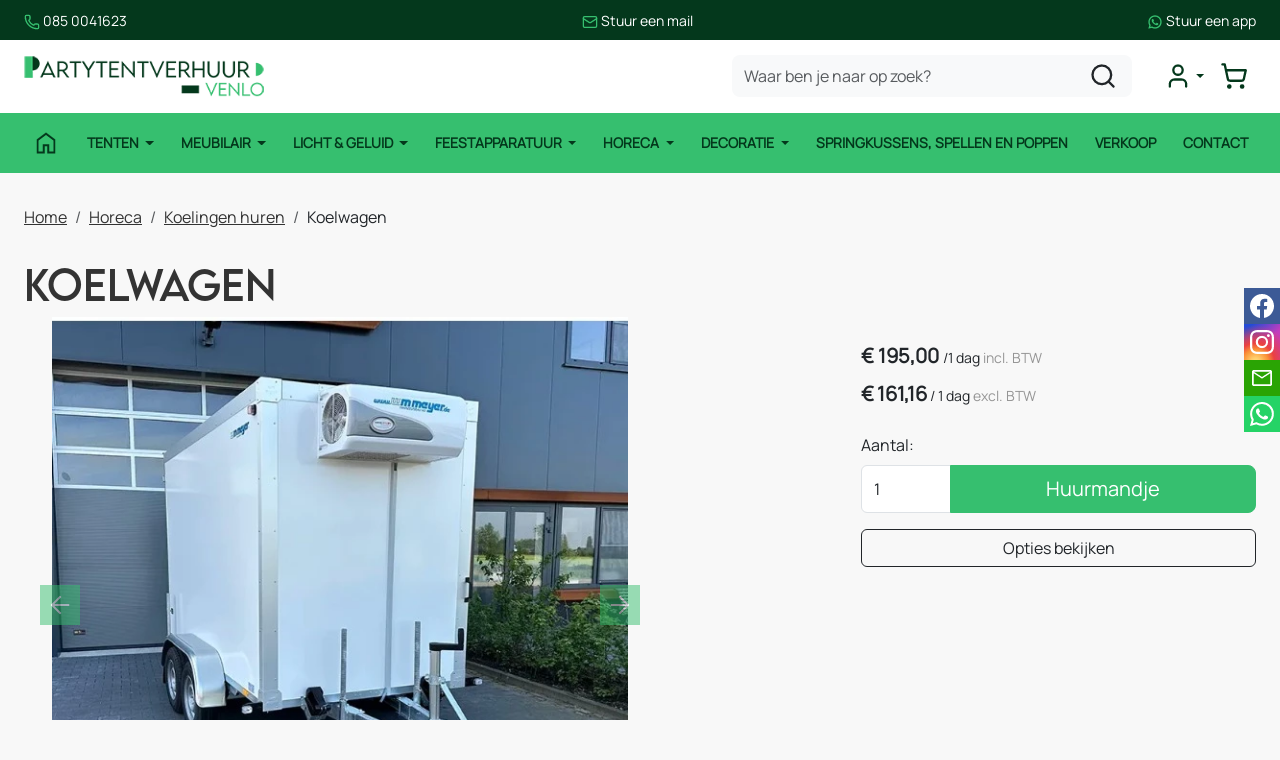

--- FILE ---
content_type: text/html; charset=utf-8
request_url: https://partytentverhuur-venlo.nl/koelwagen
body_size: 20578
content:

<!DOCTYPE html>
<html lang="nl-NL">
<head>
    
                <!-- Google Tag Manager -->
                <script>(function(w,d,s,l,i){w[l]=w[l]||[];w[l].push({'gtm.start':
                new Date().getTime(),eventType:'gtm.js'});var f=d.getElementsByTagName(s)[0],
                j=d.createElement(s),dl=l!='dataLayer'?'&l='+l:'';j.async=true;j.src=
                'https://www.googletagmanager.com/gtm.js?id='+i+dl;f.parentNode.insertBefore(j,f);
                })(window,document,'script','dataLayer','GTM-MN2JRHS');</script>
                <!-- End Google Tag Manager -->
    
                        <!-- Google Global Site Tag (gtag.js) -->
                        <script async src ="https://www.googletagmanager.com/gtag/js?id=G-8203KD0GQ8\" ></script>
                        <script> 
                            window.dataLayer = window.dataLayer || []; 
                            function gtag() { dataLayer.push(arguments); } 
                            gtag('js', new Date()); 
                            gtag('config', 'G-8203KD0GQ8');  
                        </script>
        <!--
        Powered by Rentpro - Rentpro helpt verhuurbedrijven met het opzetten en optimaliseren van succesvolle webwinkels. Het enige webwinkel pakket dat zich 100% richt op verhuurbedrijven.

        Meer weten? https://www.rentpro.nl

        Rentpro BV
        Industrieweg Oost 21
        6662 NE Elst (Gelderland)

        Bel ons:            024-3592594
        Stuur een email:    michael@rentpro.nl
        -->
    <meta charset="utf-8" />
    <meta name="viewport" content="width=device-width, initial-scale=1">

    <meta name="referrer" content="no-referrer-when-downgrade">
            <title>Koelwagen Huren - Koelwagen Verhuur Venlo</title>

    


    <link href="/favicon.ico" rel="shortcut icon" type="image/x-icon" />
            <meta name="description" content="Bent op zoek naar een koelwagen? Koelwagen Verhuur Venlo is uw specialist! ✅ Hoge kwaliteit materiaal ✅ Scherpe prijzen ✅ Ruim aanbod " />

    

    <link href="/bundles/css?v=639046185388689943" rel="stylesheet"/>

    <script src="/bundles/modernizr?v=8R7xM-nhh0JS_2m8JnGPueoRmbg_rhRqXSi5KzS7duM1"></script>


        <script src="https://ajax.googleapis.com/ajax/libs/jquery/1.7.1/jquery.min.js?21"></script>

        <script src="https://ajax.googleapis.com/ajax/libs/jquery/3.2.1/jquery.min.js?21"></script>


        <script src="/Scripts/jquery.validate.min.js?21"></script>
        <script src="/Scripts/jquery.validate.unobtrusive.min.js?21"></script>
        <script src="/Scripts/jquery.unobtrusive-ajax.min.js?21"></script>










    <link rel="canonical" href="https://partytentverhuur-venlo.nl/koelwagen" />
    <meta property="og:url" content="https://partytentverhuur-venlo.nl/product/125/koelwagen">
    <meta property="og:type" content="product" />
    <meta property="og:title" content="Koelwagen Huren - Koelwagen Verhuur Venlo" />
    <meta property="og:description" content="Bent op zoek naar een koelwagen? Koelwagen Verhuur Venlo is uw specialist! ✅ Hoge kwaliteit materiaal ✅ Scherpe prijzen ✅ Ruim aanbod " />
        <meta property="og:image" content="https://partytentverhuur-venlo.nl/Company/_Template/Pictures/Products/600x600/koelwagen-1.jpg" />
    <meta property="og:site_name" content="partytentverhuur-venlo.nl">
    <meta property="article:author" content="Partytentverhuur Venlo">
    <meta property="twitter:card" content="summary_large_image">
    <link rel="stylesheet" href="/Content/lightbox/css/lightbox.min.css" type="text/css" media="screen" />
            <!-- Global site tag (gtag.js) - Google Analytics --><script async src="https://www.googletagmanager.com/gtag/js?id=UA-98336825-5"></script><script>  window.dataLayer = window.dataLayer || [];  function gtag(){dataLayer.push(arguments);}  gtag('js', new Date());  gtag('config', 'UA-98336825-5');</script>
    


    
    
</head>

<body class="nay-home rp__path_product" data-bs-spy="none" data-bs-target="#scrollby-navbar-product">
    <div class="rp__wrap">
        






        
                    <!-- Google Tag Manager (noscript) -->
                    <noscript><iframe src="https://www.googletagmanager.com/ns.html?id=GTM-MN2JRHS"
                    height="0" width="0" style="display:none;visibility:hidden"></iframe></noscript>
                    <!-- End Google Tag Manager (noscript) -->
            
                                        
<header id="page_head" class="rp__header position-sticky alt">
<div class="break-out bg-secondary py-2">
    <div class="container">
        <div class="row g-0">
            <ul class="list-unstyled flex-center-between gap-2 m-0">
                <li>
                    <a href="tel:0850041623" class="text-white text-decoration-none small">
              <svg xmlns="http://www.w3.org/2000/svg" viewBox="0 0 24 24" fill="none" stroke-width="2" stroke-linecap="round" stroke-linejoin="round" class="lucide lucide-phone-icon lucide-phone" width="16" height="16" stroke="rgb(var(--color1))">
                <path d="M13.832 16.568a1 1 0 0 0 1.213-.303l.355-.465A2 2 0 0 1 17 15h3a2 2 0 0 1 2 2v3a2 2 0 0 1-2 2A18 18 0 0 1 2 4a2 2 0 0 1 2-2h3a2 2 0 0 1 2 2v3a2 2 0 0 1-.8 1.6l-.468.351a1 1 0 0 0-.292 1.233 14 14 0 0 0 6.392 6.384">
                </path>
              </svg> 085 0041623
            </a>
                </li>
                <li><a href="mailto:info@partytentverhuur-venlo.nl" class="text-white text-decoration-none small">
              <svg xmlns="http://www.w3.org/2000/svg" viewBox="0 0 24 24" fill="none" stroke-width="2" stroke-linecap="round" stroke-linejoin="round" class="lucide lucide-mail-icon lucide-mail" width="16" height="16" stroke="rgb(var(--color1))">
                <path d="m22 7-8.991 5.727a2 2 0 0 1-2.009 0L2 7"></path>
                <rect x="2" y="4" width="20" height="16" rx="2"></rect>
              </svg> Stuur een mail
            </a></li>
                <li><a href="https://wa.me/31850041623" target="_blank" class="text-white text-decoration-none small">
              <svg xmlns="http://www.w3.org/2000/svg" x="0px" y="0px" viewBox="0 0 24 24" stroke="none" width="16" height="16" fill="rgb(var(--color1))">
                <path d="M 12.011719 2 C 6.5057187 2 2.0234844 6.478375 2.0214844 11.984375 C 2.0204844 13.744375 2.4814687 15.462563 3.3554688 16.976562 L 2 22 L 7.2324219 20.763672 C 8.6914219 21.559672 10.333859 21.977516 12.005859 21.978516 L 12.009766 21.978516 C 17.514766 21.978516 21.995047 17.499141 21.998047 11.994141 C 22.000047 9.3251406 20.962172 6.8157344 19.076172 4.9277344 C 17.190172 3.0407344 14.683719 2.001 12.011719 2 z M 12.009766 4 C 14.145766 4.001 16.153109 4.8337969 17.662109 6.3417969 C 19.171109 7.8517969 20.000047 9.8581875 19.998047 11.992188 C 19.996047 16.396187 16.413812 19.978516 12.007812 19.978516 C 10.674812 19.977516 9.3544062 19.642812 8.1914062 19.007812 L 7.5175781 18.640625 L 6.7734375 18.816406 L 4.8046875 19.28125 L 5.2851562 17.496094 L 5.5019531 16.695312 L 5.0878906 15.976562 C 4.3898906 14.768562 4.0204844 13.387375 4.0214844 11.984375 C 4.0234844 7.582375 7.6067656 4 12.009766 4 z M 8.4765625 7.375 C 8.3095625 7.375 8.0395469 7.4375 7.8105469 7.6875 C 7.5815469 7.9365 6.9355469 8.5395781 6.9355469 9.7675781 C 6.9355469 10.995578 7.8300781 12.182609 7.9550781 12.349609 C 8.0790781 12.515609 9.68175 15.115234 12.21875 16.115234 C 14.32675 16.946234 14.754891 16.782234 15.212891 16.740234 C 15.670891 16.699234 16.690438 16.137687 16.898438 15.554688 C 17.106437 14.971687 17.106922 14.470187 17.044922 14.367188 C 16.982922 14.263188 16.816406 14.201172 16.566406 14.076172 C 16.317406 13.951172 15.090328 13.348625 14.861328 13.265625 C 14.632328 13.182625 14.464828 13.140625 14.298828 13.390625 C 14.132828 13.640625 13.655766 14.201187 13.509766 14.367188 C 13.363766 14.534188 13.21875 14.556641 12.96875 14.431641 C 12.71875 14.305641 11.914938 14.041406 10.960938 13.191406 C 10.218937 12.530406 9.7182656 11.714844 9.5722656 11.464844 C 9.4272656 11.215844 9.5585938 11.079078 9.6835938 10.955078 C 9.7955938 10.843078 9.9316406 10.663578 10.056641 10.517578 C 10.180641 10.371578 10.223641 10.267562 10.306641 10.101562 C 10.389641 9.9355625 10.347156 9.7890625 10.285156 9.6640625 C 10.223156 9.5390625 9.737625 8.3065 9.515625 7.8125 C 9.328625 7.3975 9.131125 7.3878594 8.953125 7.3808594 C 8.808125 7.3748594 8.6425625 7.375 8.4765625 7.375 z">
                </path>
              </svg> Stuur een app
            </a></li>
            </ul>
        </div>
    </div>
</div>    <div class="rp__header__row-main">
        <div class="container">
            <nav class="navbar navbar-main navbar-expand-lg py-0">
                <a class="navbar-brand me-auto py-0" href=/ aria-label="naar homepage">
                    <picture><source srcset="/Company/_Template/imagesWebP/PTV Venlo - Kleur.webp" type="image/webp"
><img src="/Company/_Template/images/PTV Venlo - Kleur.png"
 alt="Partytentverhuur Venlo Logo"></picture>

                </a>
                <form action="/search?SearchOrderBy=Relevance" class="d-none d-lg-flex" method="post">                        <input type="search" name="SearchString" class="form-control bg-light border-0 rounded-3" aria-label="zoekbalk" placeholder="Waar ben je naar op zoek?" onblur="this.placeholder = 'Waar ben je naar op zoek?'" onfocus="this.placeholder = ''" />
                        <button type="submit" class="btn btn-alt" aria-label="zoeken"><i class="fa-solid fa-magnifying-glass bi bi-search ma ma-l_search"></i></button>
</form>
                <ul class="navbar-nav flex-row gap-4 gap-lg-0 ms-4 align-items-center justify-content-end">
                                                <li class="nav-item">
                                <div class="rp__header__account d-none d-lg-block dropdown">
                                    <button class="nav-link dropdown-toggle d-flex flex-center" type="button" id="loginD" data-bs-toggle="dropdown" aria-expanded="false" aria-label="mijn account">
                                        <i class="fa-solid fa-user-circle bi bi-person-circle ma ma-l_user"></i>
                                    </button>
                                    <div class="dropdown-menu dropdown-menu-end" aria-labelledby="loginD">

<form action="/account/login" method="post"><input name="__RequestVerificationToken" type="hidden" value="nEQ_08PynR_EW-CeII2AjO9vkcKcdPS_czoOTJPBP9_sPEcFdc7iPsUs4v-e87SvkDofQJerntogbf5v6D7dLcpHgEdmyUFHiNlMpU1WTKMQsk72mt6QK5FS_bfJoy-jeH3hdDXozdxBnqd4c7xWQQ2" />        <fieldset>
            <div class="card border-0 p-4 py-2">
                <p class="mb-4 fw-bold text-primary text-center">Log in op mijn account</p>
                <form>
                    <div class="mb-3">
                        <label for="UserName">E-mailadres</label>
                        <input class="form-control" data-val="true" data-val-required="Vul aub uw gebruikersnaam in" id="UserName" name="UserName" type="text" value="" />
                        <span class="field-validation-valid" data-valmsg-for="UserName" data-valmsg-replace="true"></span>
                    </div>
                    <div class="mb-3">
                        <label for="Password">Wachtwoord</label>
                        <input class="form-control" data-val="true" data-val-required="Vul aub uw wachtwoord in" id="Password" name="Password" type="password" />
                        <span class="field-validation-valid" data-valmsg-for="Password" data-valmsg-replace="true"></span>
                    </div>
                    <div class="form-check mb-3 ps-0">
                        <input data-val="true" data-val-required="The Houd mij ingelogd field is required." id="RememberMe" name="RememberMe" style="margin:0" type="checkbox" value="true" /><input name="RememberMe" type="hidden" value="false" />
                        <label class="checkbox" for="RememberMe">Houd mij ingelogd</label>
                    </div>
                    <input id="wwwLogin" class="btn btn-primary mb-3" type="submit" value="Inloggen" />
                    <div>
                        Nog geen account? <a class="text-primary text-decoration-underline" href="/account/register">Registreren</a> <br />
                        <a class="text-primary text-decoration-underline" href="/account/resetpassword?Length=7">Ik ben mijn wachtwoord vergeten</a>
                    </div>
                </form>
            </div>
        </fieldset>
</form>
                                    </div>
                                </div>
                            </li>
                                            <li class="nav-item">
                            <a class="rp__header__cart nav-link nav-icon d-flex flex-center d-lg-none position-relative" href="/shoppingcart/shopcart">
                                <i class="fa-solid fa-shopping-cart bi bi-basket3 ma ma-l_shopping_cart"></i>
                                <div class="visually-hidden">winkelwagen</div>
                                <span class="rp__header__cart-total badge text-bg-dark d-none">
                                                                    </span>
                            </a>
                            <div class="rp__header__cart d-none d-lg-block dropdown position-relative">
                                <button type="button" class="nav-link nav-icon d-flex flex-center py-3 py-lg-2 d-flex position-relative p-2" data-bs-toggle="dropdown" aria-expanded="false">
                                    <i class="fa-solid fa-shopping-cart bi bi-basket3 ma ma-l_shopping_cart"></i>
                                    <span class="d-lg-none">Winkelwagen</span>
                                    <span class="rp__header__cart-total badge text-bg-dark d-none">
                                                                            </span>
                                </button>
                                <div id="shopcartsummary" class="dropdown-menu dropdown-menu-end">
                                    

            <ul class="list-unstyled mb-0">
                <li class="dropdown-item">Je huurmandje is nog leeg.</li>
            </ul>

                                </div>
                            </div>
                        </li>
                                        <li class="nav-item d-lg-none">
                        <button type="button" class="rp__offcanvas-toggler nav-link d-flex" data-bs-toggle="offcanvas" data-bs-target="#rp__nav-dropdown" aria-label="toggle mobiele menu">
                            <span class="sr-only visually-hidden">toggle menu</span>
                            <i class="fa-solid fa-bars bi bi-list ma ma-l_menu"></i>
                        </button>
                    </li>
                </ul>
            </nav>
        </div>
    </div>
    <div class="rp__header__row-sub">
        <div class="container">
            <nav class="navbar navbar-sub navbar-expand-lg">
                <div id="rp__nav-dropdown" class="col-12 col-lg-8 offcanvas offcanvas-start">
                    <div class="offcanvas-header">
<form action="/search?SearchOrderBy=Relevance" class="input-group" method="post">                            <input type="search" name="SearchString" class="form-control  border-0 rounded-0" aria-label="zoekbalk" placeholder="Zoeken naar..." onblur="this.placeholder = 'Zoeken naar...'" onfocus="this.placeholder = ''" />
                            <button type="submit" class="btn border-0 rounded-0" aria-label="zoeken"><i class="fa-solid fa-magnifying-glass bi bi-search ma ma-l_search"></i></button>
</form>                                                <button type="button" class="btn text-reset" data-bs-dismiss="offcanvas" aria-label="Close">
                            <i class="fa-solid fa-xmark bi bi-x-lg ma ma-close"></i>
                        </button>
                    </div>
                    <div class="offcanvas-body">
                        <ul class="navbar-nav align-items-center">
                                <li class="nav-item">
                                    <a class="nav-link d-flex" href="/?Comparer=System.Collections.Generic.GenericEqualityComparer%601%5BSystem.String%5D&amp;Count=2&amp;Keys=System.Collections.Generic.Dictionary%602%2BKeyCollection%5BSystem.String%2CSystem.Object%5D&amp;Values=System.Collections.Generic.Dictionary%602%2BValueCollection%5BSystem.String%2CSystem.Object%5D">
                                        <i class="fa-solid fa-house bi bi-house ma ma-home d-none d-lg-inline"></i>
                                        <span class="d-lg-none">Home</span>
                                    </a>
                                </li>
                                                                    <li class="nav-item dropdown">
                                            <a href="#" class="nav-link dropdown-toggle d-none d-lg-block" id="Tenten" data-bs-toggle="dropdown">
                                                Tenten
                                            </a>
                                            <a class="nav-link d-lg-none" href="/tenten">
                                                Tenten
                                            </a>
                                            <ul class="dropdown-menu">
                                                <li>
                                                    <a class="dropdown-item py-2" href="/tenten">Alle Tenten</a>
                                                </li>
                                                        <li>
                                                            <a class="dropdown-item py-2" href="/pe-tenten">
                                                                PE Tenten huren 
                                                            </a>
                                                        </li>
                                                        <li>
                                                            <a class="dropdown-item py-2" href="/pvc-tenten">
                                                                PVC Tenten huren 
                                                            </a>
                                                        </li>
                                                        <li>
                                                            <a class="dropdown-item py-2" href="/easy-up-tent">
                                                                Easy Up Tent huren 
                                                            </a>
                                                        </li>
                                                        <li>
                                                            <a class="dropdown-item py-2" href="/stretch-tenten">
                                                                Stretch Tenten huren 
                                                            </a>
                                                        </li>
                                                        <li>
                                                            <a class="dropdown-item py-2" href="/pagodetenten">
                                                                Pagodetenten huren 
                                                            </a>
                                                        </li>
                                                        <li>
                                                            <a class="dropdown-item py-2" href="/aluhallen">
                                                                Aluhallen huren 
                                                            </a>
                                                        </li>
                                            </ul>
                                        </li>
                                        <li class="nav-item dropdown">
                                            <a href="#" class="nav-link dropdown-toggle d-none d-lg-block" id="Meubilair" data-bs-toggle="dropdown">
                                                Meubilair
                                            </a>
                                            <a class="nav-link d-lg-none" href="/meubilair">
                                                Meubilair
                                            </a>
                                            <ul class="dropdown-menu">
                                                <li>
                                                    <a class="dropdown-item py-2" href="/meubilair">Alle Meubilair</a>
                                                </li>
                                                        <li>
                                                            <a class="dropdown-item py-2" href="/stoelen-krukken">
                                                                Stoelen | Krukken huren 
                                                            </a>
                                                        </li>
                                                        <li>
                                                            <a class="dropdown-item py-2" href="/tafels-statafels">
                                                                Tafels | Statafels huren 
                                                            </a>
                                                        </li>
                                                        <li>
                                                            <a class="dropdown-item py-2" href="/steigerhouten-meubilair-huren">
                                                                Steigerhouten meubilair
                                                            </a>
                                                        </li>
                                                        <li>
                                                            <a class="dropdown-item py-2" href="/tafelkleden-en-rokken">
                                                                Tafelkleden en Rokken huren 
                                                            </a>
                                                        </li>
                                            </ul>
                                        </li>
                                        <li class="nav-item dropdown">
                                            <a href="#" class="nav-link dropdown-toggle d-none d-lg-block" id="Licht--Geluid" data-bs-toggle="dropdown">
                                                Licht &amp; Geluid
                                            </a>
                                            <a class="nav-link d-lg-none" href="/licht-geluid">
                                                Licht &amp; Geluid
                                            </a>
                                            <ul class="dropdown-menu">
                                                <li>
                                                    <a class="dropdown-item py-2" href="/licht-geluid">Alle Licht &amp; Geluid</a>
                                                </li>
                                                        <li>
                                                            <a class="dropdown-item py-2" href="/licht-huren">
                                                                Licht huren
                                                            </a>
                                                        </li>
                                                        <li>
                                                            <a class="dropdown-item py-2" href="/geluid-huren">
                                                                Geluid Huren
                                                            </a>
                                                        </li>
                                                        <li>
                                                            <a class="dropdown-item py-2" href="/licht-en-geluid-pakketten">
                                                                Licht en geluid pakketten
                                                            </a>
                                                        </li>
                                            </ul>
                                        </li>
                                        <li class="nav-item dropdown">
                                            <a href="#" class="nav-link dropdown-toggle d-none d-lg-block" id="Feestapparatuur" data-bs-toggle="dropdown">
                                                Feestapparatuur
                                            </a>
                                            <a class="nav-link d-lg-none" href="/feestapparatuur">
                                                Feestapparatuur
                                            </a>
                                            <ul class="dropdown-menu">
                                                <li>
                                                    <a class="dropdown-item py-2" href="/feestapparatuur">Alle Feestapparatuur</a>
                                                </li>
                                                        <li>
                                                            <a class="dropdown-item py-2" href="/verwarming">
                                                                Verwarming huren 
                                                            </a>
                                                        </li>
                                                        <li>
                                                            <a class="dropdown-item py-2" href="/opblaasfiguren">
                                                                Opblaasfiguren huren 
                                                            </a>
                                                        </li>
                                                        <li>
                                                            <a class="dropdown-item py-2" href="/stroom">
                                                                Stroom huren 
                                                            </a>
                                                        </li>
                                            </ul>
                                        </li>
                                        <li class="nav-item dropdown">
                                            <a href="#" class="nav-link dropdown-toggle d-none d-lg-block" id="Horeca" data-bs-toggle="dropdown">
                                                Horeca
                                            </a>
                                            <a class="nav-link d-lg-none" href="/horeca">
                                                Horeca
                                            </a>
                                            <ul class="dropdown-menu">
                                                <li>
                                                    <a class="dropdown-item py-2" href="/horeca">Alle Horeca</a>
                                                </li>
                                                        <li>
                                                            <a class="dropdown-item py-2" href="/koelingen">
                                                                Koelingen huren
                                                            </a>
                                                        </li>
                                                        <li>
                                                            <a class="dropdown-item py-2" href="/biertaps">
                                                                Biertaps huren 
                                                            </a>
                                                        </li>
                                                        <li>
                                                            <a class="dropdown-item py-2" href="/sanitair-huren">
                                                                Sanitair huren
                                                            </a>
                                                        </li>
                                                        <li>
                                                            <a class="dropdown-item py-2" href="/keukenapparatuur">
                                                                Keukenapparatuur huren 
                                                            </a>
                                                        </li>
                                                        <li class="dropdown dropend">
                                                                <a href="/dranken" class="dropdown-item py-2">
                                                                    Dranken 
                                                                </a>
                                                        </li>
                                            </ul>
                                        </li>
                                        <li class="nav-item dropdown">
                                            <a href="#" class="nav-link dropdown-toggle d-none d-lg-block" id="Decoratie" data-bs-toggle="dropdown">
                                                Decoratie
                                            </a>
                                            <a class="nav-link d-lg-none" href="/decoratie">
                                                Decoratie
                                            </a>
                                            <ul class="dropdown-menu">
                                                <li>
                                                    <a class="dropdown-item py-2" href="/decoratie">Alle Decoratie</a>
                                                </li>
                                                        <li>
                                                            <a class="dropdown-item py-2" href="/lopers-en-koorden">
                                                                Lopers en koorden huren 
                                                            </a>
                                                        </li>
                                            </ul>
                                        </li>
                                        <li class="nav-item">
                                            <a class="nav-link" href="/springkussens-en-spel">
                                                Springkussens, spellen en poppen
                                            </a>
                                        </li>
                                        <li class="nav-item">
                                            <a class="nav-link" href="/verkoop">
                                                Verkoop
                                            </a>
                                        </li>
                                                            <li class="nav-item">
                                    <a class="nav-link" href="/contact">Contact</a>
                                </li>
                                                        <li class="nav-item d-lg-none">
                                <a class="nav-link" href="/account/login">Mijn account</a>
                            </li>
                        </ul>
                    </div>
                </div>
            </nav>
        </div>
    </div>
</header>
                                                                                                                                                                                                            <main id="page_content" class="rp__content">
                                <div class="container">
                                                <div class="rp__content__nav row">
                                    <div class="col rp__content-crumb my-3">
        <nav class="rp__nav-crumb" aria-label="breadcrumb">
            <ul class="breadcrumb m-0 p-0">
                                <li class="breadcrumb-item"><a href="/">Home</a></li>
                                    <li class="breadcrumb-item"><a href="/horeca">Horeca</a></li>
                                    <li class="breadcrumb-item"><a href="/koelingen">Koelingen huren</a></li>
                            <li class="breadcrumb-item" aira-current="page"><span>Koelwagen</span></li>

            </ul>
        </nav>

                                    </div>
                            </div>
                    
                    <div class="rp__main row g-4">
                        <div id="modal-loader" class="modal-loader text-center mb-4" style="display: none">
                            <div class="d-flex flex-center h-100">
                                <i class="fa-solid fa-spinner bi bi-arrow-clockwise ma ma-progress loading" aria-hidden="true"></i>
                                <span>Een moment geduld...</span>
                            </div>
                        </div>


                        <section class="rp__main-content col">
                            


<script>
                        window.dataLayer = window.dataLayer || [];
                        window.dataLayer.push({ecommerce: null });
                        window.dataLayer.push({
                          "event": "view_item",
                          "ecommerce": {"currency":"EUR","value":"195.00","items":[{"item_id":"125","item_name":"Koelwagen","currency":"EUR","item_category":"Koelingen huren","price":"195.00"}]}});
                    </script>
    <script type="application/ld+json">
        {
  "@context": "https://schema.org/",
  "@type": "Product",
  "id": "https://partytentverhuur-venlo.nl/koelwagen",
  "name": "Koelwagen",
  "image": "https://partytentverhuur-venlo.nl/Company/_Template/Pictures/Products/600x600/koelwagen-1.jpg",
  "sku": "125",
  "description": "Bent op zoek naar een koelwagen? Koelwagen Verhuur Venlo is uw specialist! ✅ Hoge kwaliteit materiaal ✅ Scherpe prijzen ✅ Ruim aanbod ",
  "offers": {
    "@type": "Offer",
    "url": "https://partytentverhuur-venlo.nl/koelwagen",
    "priceCurrency": "EUR",
    "price": "195.00",
    "priceValidUntil": "2027-01-21",
    "itemCondition": "UsedCondition",
    "availability": "https://schema.org/InStock",
    "seller": {
      "@type": "Organization",
      "id": "https://partytentverhuur-venlo.nl/#localbusiness",
      "name": "Partytentverhuur Venlo"
    }
  }
}
    </script>
    <script type="text/javascript">
        function updateProductSetQuantity(newQuantity) {
            // Get all elements that are part of the product set
            var productSetItems = document.querySelectorAll('[id^="product-set-item-amount-"]');
            productSetItems.forEach(function (item) {
                var baseAmount = parseInt(item.getAttribute('data-base-amount'));
                var updatedAmount = baseAmount * newQuantity;
                item.innerHTML = updatedAmount + 'x';
            });
        }
    </script>


<article class="rp__product">
        <header class="rp__product__heading">
            <h1 class="">


                Koelwagen


            </h1>
        </header>

            <section class="rp__product-wrap rp__page-product">
                <div class="row flex-column-reverse flex-lg-row-reverse pb-3">
                    <div class="col-12 col-lg-4 offset-lg-2">
                            <section class="rp__product-section product-prices">
                                <div class="mb-3">
                                                    <div class="rp__product-item-price">
                            <div class="rp__product-item-price mt-2">
                                <span class="fw-bold large">        <span content="EUR" class="price-currency">€</span>
        <span class="price-display" content="195.00">195,00</span>
</span>
                                    <span class="rp__product-item_daylabel small">
<span class="rp__product-item-price_slash">/</span>1 dag
                                </span>
                                                                    <span class="rp__product-item-price-vat text-gray-400 small">incl. BTW</span>
                            </div>
                                                        </div>
                        <div class="rp__product-item-price mt-2">
                            <span class="fw-bold">
                                        <span content="EUR" class="price-currency">€</span>
        <span class="price-display" content="161.16">161,16</span>

                            </span>
                                                            <span class="rp__product-item_daylabel small">
                                        <span class="rp__product-item-price-label_slash">/</span>
                                    1 dag
                                </span>
                                                                    <span class="rp__product-item-price-vat text-gray-400 small">excl. BTW</span>
                        </div>

                                </div>
                            </section>
                                <section class="rp__product-section product-buttons">
                                            <div class="row">
                                                <label class="form-label" for="productamount-125">Aantal:</label>
                                                <div class="input-group">
                                                    <input type="number" min="1" id="productamount-125" name="productamount" value="1" class="form-control flex-grow-0" style="width: 90px;" onchange="updateProductSetQuantity(this.value)" />
                                                                    <div id="modal" class="modal" tabindex="-1" style="background-color:rgba(0,0,0,.5)">
                    <div id="popupShoppingcart" class="modal-dialog modal-dialog-centered">
                        <div class="modal-content">
                            <div class="modal-header flex-column position-relative bg-primary">
                                <p class="text-white text-center">Het artikel is toegevoegd aan je huurmandje</p>
                                <h2 class="h4 text-white text-center"> <i class="fa-solid fa-check bi bi-check-lg ma ma-check" aria-hidden="true" style="font-size:18px; color:#4aac4a; margin:5px;"></i>Koelwagen</h2>
                            </div>
                            <div class="modal-body">
                                <div class="row">
                                    <div class="col-6">
                                        <button type="button" class="btn btn-outline-dark w-100" onclick="closePopup(125)">Verder Winkelen</button>
                                    </div>
                                    <div class="col-6 d-flex flex-column position-relative">
                                        <div id="modal-loader-125" class="modal-loader text-center h-100 position-absolute bg-light" style="z-index: 9; width: calc(100% - (var(--bs-gutter-x) * .5))">
                                            <div class="d-flex flex-center h-100">
                                                <i class="fa-solid fa-spinner bi bi-arrow-clockwise ma ma-progress loading" aria-hidden="true"></i>
                                                <span>Een moment geduld...</span>
                                            </div>
                                        </div>
                                        <button type="button" id="toCart-125" class="btn btn-primary w-100" onClick="location.href= '/shoppingcart/shopcart'">Naar huurmandje</button>
                                    </div>
                                </div>
                            </div>

                        </div>
                    </div>
                </div>
                <a id="btnpopup"
                   class="btn btn-primary btn-lg btn-checkout flex-grow-1"
                   href="javascript:addToCart(125,&#39;true&#39;, popUpCallback);"
                   onclick="showPopup(); window.dataLayer = window.dataLayer || [];                        window.dataLayer.push({ecommerce: null });                        window.dataLayer.push({                          'event': 'add_to_cart',                          'ecommerce': {'currency':'EUR','value':'195.00','items':[{'item_id':'125','item_name':'Koelwagen','currency':'EUR','item_category':'Koelingen huren','price':'195.00'}]}});">
                    Huurmandje
                </a>

                                                </div>
                                            </div>
                                            <button type="button" class="btn btn-outline-dark btn-options w-100 mt-3">
            Opties bekijken
        </button>
        <script>
            document.querySelector('.btn-options').addEventListener('click', function () {
                const header = document.querySelector('.rp__header');
                const options = document.getElementById('options');

                if (!options) return;

                let offset = 0;

                if (header) {
                    const headerStyle = window.getComputedStyle(header);
                    if (headerStyle.position === 'sticky') {
                        offset = header.offsetHeight;
                    }
                }

                const optionsPosition = options.getBoundingClientRect().top + window.scrollY;

                window.scrollTo({
                    top: optionsPosition - offset,
                    behavior: 'smooth'
                });
            });
        </script>
                                </section>
                                                                                            </div>
                                <div class="rp__product__carousel col-12 col-lg-6">
                <div class="row">
                    <div id="rpCarousel" class="carousel slide" data-bs-interval="false">
                        <div class="carousel-inner">
                                <div class="carousel-item active">
                                    <picture><source srcset="/Company/_Template/Pictures/ProductsWebP/600x600/koelwagen-1.webp" type="image/webp"
><img src="/Company/_Template/Pictures/Products/600x600/koelwagen-1.jpg"
 title="Koelwagen" alt="Koelwagen" class="d-block w-100 578" loading="lazy"></picture>

                                </div>
                                <div class="carousel-item ">
                                    <picture><source srcset="/Company/_Template/Pictures/ProductsWebP/600x600/koelwagen-5.webp" type="image/webp"
><img src="/Company/_Template/Pictures/Products/600x600/koelwagen-5.jpg"
 title="Koelwagen" alt="Koelwagen" class="d-block w-100 578" loading="lazy"></picture>

                                </div>
                                <div class="carousel-item ">
                                    <picture><source srcset="/Company/_Template/Pictures/ProductsWebP/600x600/koelwagen-8.webp" type="image/webp"
><img src="/Company/_Template/Pictures/Products/600x600/koelwagen-8.jpg"
 title="Koelwagen" alt="Koelwagen" class="d-block w-100 578" loading="lazy"></picture>

                                </div>
                                                    </div>
                                                    <button class="carousel-control-prev" type="button" data-bs-target="#rpCarousel" data-bs-slide="prev">
                                <i class="fa-solid fa-arrow-left bi bi-arrow-left-short ma ma-arrow_back"></i>
                                <span class="visually-hidden">Previous</span>
                            </button>
                            <button class="carousel-control-next" type="button" data-bs-target="#rpCarousel" data-bs-slide="next">
                                <i class="fa-solid fa-arrow-right bi bi-arrow-right-short ma ma-arrow_forward"></i>
                                <span class="visually-hidden">Next</span>
                            </button>

                    </div>
                        <div class="carousel-thumbnail-container mx-0 col-12 mt-1">
                            <ul class="carousel-thumbnail-group d-flex gap-1 list-unstyled">
                                    <li class="carousel-thumbnail" data-bs-target="#rpCarousel" data-bs-slide-to="0" alt="thmbnail 578">
<picture><source srcset="/Company/_Template/Pictures/ProductsWebP/100x100/koelwagen-1.webp" type="image/webp"
><img src="/Company/_Template/Pictures/Products/100x100/koelwagen-1.jpg"
 title="Koelwagen" alt="Koelwagen" id="578" rel="lightbox[products]" data-imageid="578" loading="lazy" width="100" height="100"></picture>
                                    </li>
                                    <li class="carousel-thumbnail" data-bs-target="#rpCarousel" data-bs-slide-to="1" alt="thmbnail 579">
<picture><source srcset="/Company/_Template/Pictures/ProductsWebP/100x100/koelwagen-5.webp" type="image/webp"
><img src="/Company/_Template/Pictures/Products/100x100/koelwagen-5.jpg"
 title="Koelwagen" alt="Koelwagen" id="578" rel="lightbox[products]" data-imageid="578" loading="lazy" width="100" height="100"></picture>
                                    </li>
                                    <li class="carousel-thumbnail" data-bs-target="#rpCarousel" data-bs-slide-to="2" alt="thmbnail 580">
<picture><source srcset="/Company/_Template/Pictures/ProductsWebP/100x100/koelwagen-8.webp" type="image/webp"
><img src="/Company/_Template/Pictures/Products/100x100/koelwagen-8.jpg"
 title="Koelwagen" alt="Koelwagen" id="578" rel="lightbox[products]" data-imageid="578" loading="lazy" width="100" height="100"></picture>
                                    </li>
                            </ul>
                        </div>
                        <script>
                        document.addEventListener('DOMContentLoaded', function () {
                                                        var carousel = new bootstrap.Carousel(document.getElementById('rpCarousel'));

                                                        var thumbnails = document.querySelectorAll('.carousel-thumbnail');
                                                        var thumbnailGroup = document.querySelector('.carousel-thumbnail-group');

                                                        // Fixed number of thumbnails visible at a time
                                                        var maxVisibleThumbnails = 3;

                                                        thumbnails.forEach(function (thumbnail, index) {
                                                            thumbnail.addEventListener('click', function () {
                                                                carousel.to(index); // Navigate to the corresponding slide when a thumbnail is clicked
                                                            });
                                                        });

                                                        // Initial update to show the first 5 thumbnails
                                                        updateThumbnails(0);

                                                        // Update thumbnails based on the active index
                                                        function updateThumbnails(activeIndex) {
                                                            // Empty the thumbnail group
                                                            thumbnailGroup.innerHTML = '';

                                                            // Calculate the range of thumbnails to display
                                                            var totalThumbnails = thumbnails.length;
                                                            var startIndex = Math.max(0, activeIndex - Math.floor(maxVisibleThumbnails / 2));
                                                            var endIndex = Math.min(totalThumbnails - 1, startIndex + maxVisibleThumbnails - 1);

                                                            // Adjust the range if there are fewer thumbnails than the maximum visible
                                                            if (totalThumbnails < maxVisibleThumbnails) {
                                                                startIndex = 0;
                                                                endIndex = totalThumbnails - 1;
                                                            } else {
                                                                // Ensure there are always 5 thumbnails visible
                                                                while (endIndex - startIndex + 1 < maxVisibleThumbnails) {
                                                                    if (endIndex < totalThumbnails - 1) {
                                                                        endIndex++;
                                                                    } else if (startIndex > 0) {
                                                                        startIndex--;
                                                                    }
                                                                }
                                                            }

                                                            // Append the visible thumbnails
                                                            for (var i = startIndex; i <= endIndex; i++) {
                                                                var thumbnailClone = thumbnails[i].cloneNode(true);
                                                                if (i === activeIndex) {
                                                                    thumbnailClone.classList.add('active-thumbnail');
                                                                }
                                                                thumbnailGroup.appendChild(thumbnailClone);
                                                            }
                                                        }

                                                        // Update thumbnails on carousel slide event
                                                        carousel._element.addEventListener('slide.bs.carousel', function (event) {
                                                            var activeIndex = event.to;
                                                            updateThumbnails(activeIndex);
                                                        });
                                                    });
                        </script>
                </div>
            </div>

                </div>
                <div class="row">
                    <div class="rp__product__main col-12">
                <section class="rp__product-section product-description mt-4 pt-4 border-top" id="ProductDescription">
                    <header>
                        <h2>
                            Omschrijving
                        </h2>
                    </header>
                    <div class="rp__page-product-description">
                        <h1>Koelwagen Huren - Koeling Verhuur Venlo</h1>
<p data-start="0" data-end="95"><strong>Vindt hieronder alles wat je moet weten over onze koelwagen</strong></p>
<p data-start="0" data-end="95"><strong>Afmetingen:&nbsp;</strong></p>
<p data-start="0" data-end="95"><span>-&nbsp;</span>Binnenkant: 300 x 155 x 200 cm (lengte x breedte x hoogte)</p>
<p data-start="0" data-end="95"><span><span>- Buitenkant: 465 x 215 x 265 cm (lengte incl. dissel x breedte x hoogte)</span></span></p>
<p><strong>Technische gegevens:</strong></p>
<ul>
<li>Koelmotor van degelijke Duitse kwaliteit (Govi), instelbaar van 0 tot 10 &deg;C</li>
<li>Stroomverbruik 950 watt op een normaal 230v stopcontact in een vrije groep</li>
</ul>
<p data-start="0" data-end="95"><strong>Uitrusting koelaanhanger</strong></p>
<p>De koelaanhanger is standaard voorzien van:</p>
<ul>
<li>aansluitkabel 230 volt</li>
<li>2 afsluitbare achterdeuren</li>
<li>degelijk hang- en sluitwerk</li>
<li>binnenverlichting met schakelaar</li>
<li>verzwaard neuswiel</li>
<li>4 zware steunpoten</li>
<li>stootranden aan binnenzijde</li>
<li>50 mm dikke ge&iuml;soleerde kunststof wanden, deuren, vloer en dak</li>
</ul>
<p><strong>Partytentverhuur Venlo is jouw partner voor het huren van koelkasten in o.a. Baarlo, Belfeld, Blerick, Gennep, Maasbree, Plasmolen, Reuver, Sevenum, Tegelen, Velden, Venlo, Venray en omstreken.</strong></p>
                    </div>
                </section>
            <section id="options" class="rp__product-section product-related mt-4 pt-4 border-top">
                <header>
                    <h2 >
Extra Productopties                    </h2>
                </header>
                <div class="rp__product__options">




        <div class="row">
            <h3 class="h4 d-block d-lg-none">
                <a href="/haspel" class="text-decoration-none">Haspel</a>
            </h3>
            <div class="col-4 col-lg-2 text-center">
                <a class="d-block position-relative overflow-hidden" href="/haspel">
<picture><source srcset="/Company/_Template/Pictures/ProductsWebP/300x300/Haspel_huren.webp" type="image/webp"
><img src="/Company/_Template/Pictures/Products/300x300/Haspel_huren.jpg"
 title="Haspel" alt="Haspel" class="w-100 h-auto" loading="lazy"></picture>
                    
                    <span class="d-none d-lg-block text-primary text-decoration-underline">Meer informatie</span>
                </a>
            </div>
            <div class="col-8 col-lg-4 d-flex flex-column gap-2 order-0 order-lg-1">
                <div class="rp__product__option-price">
                                            <div class="rp__product-item-price">

                            <div>
                                        <span content="EUR" class="price-currency">€</span>
        <span class="price-display" content="10.00">10,00</span>

                                        <span class="rp__product-item_daylabel text-gray-600 small">/1 dag&nbsp;</span>
                                                                    <span class="rp__product-item-vat text-gray-600 small">incl. BTW</span>
                            </div>
                                                    </div>
                            <div class="rp__product-item-price_conversion my-2">
                                <div>
                                        <span content="EUR" class="price-currency">€</span>
                                    <span class="price-display">8,26</span>
                                            <span class="rp__product-item_daylabel text-gray-600 small">/1 dag&nbsp;</span>
                                                                                <span class="rp__product-item-vat text-gray-600 small">excl. BTW</span>
                                </div>
                            </div>
                </div>


                    <div class="rp__product__option-button">

                                                            <div class="input-group">
                                        <input type="number" id="productamount-128" name="productamount" value="1" class="form-control flex-grow-0" style="width: 72px;" />
                                        <a class="btn btn-primary flex-grow-1" id="winkelwagenbutton-128" href="javascript:addToCart(128,&#39;true&#39;, popUpCallback);" onclick="showsPopup(128);window.dataLayer = window.dataLayer || [];                        window.dataLayer.push({ecommerce: null });                        window.dataLayer.push({                          'event': 'add_to_cart',                          'ecommerce': {'currency':'EUR','value':'10.00','items':[{'item_id':'128','item_name':'Haspel','currency':'EUR','item_category':'Stroom huren ','price':'10.00'}]}});;">
                                            Huurmandje
                                        </a>
                                    </div>
                                    <div id="modal" class="modal" tabindex="-1" style="background-color:rgba(0,0,0,.5)">
                                        <div id="popupShoppingcart128" class="modal-dialog modal-dialog-centered">
                                            <div class="modal-content">
                                                <div class="modal-header flex-column position-relative bg-primary">
                                                    <p class="text-white text-center">Het artikel is toegevoegd aan je huurmandje</p>
                                                    <h2 class="h4 text-white text-center"> <i class="fa-solid fa-check bi bi-check-lg ma ma-check" style="font-size:18px; color:#4aac4a; margin:5px;" aria-hidden="true"></i>Haspel</h2>
                                                </div>
                                                <div class="modal-body">
                                                    <div class="row">
                                                        <div class="col-6">
                                                            <button type="button" class="btn btn-outline-dark w-100" onclick="closesPopup(128)">Verder Winkelen</button>
                                                        </div>
                                                        <div class="col-6 d-flex flex-column position-relative">
                                                            <div id="modal-loader-128" class="modal-loader text-center h-100 position-absolute bg-light" style="z-index: 9; width: calc(100% - (var(--bs-gutter-x) * .5))">
                                                                <div class="d-flex flex-center h-100">
                                                                    <i class="fa-solid fa-spinner bi bi-arrow-clockwise ma ma-progress loading" aria-hidden="true"></i>
                                                                    <span>Een moment geduld...</span>
                                                                </div>
                                                            </div>
                                                            <button type="button" id="toCart-128" class="btn btn-primary w-100" onClick="location.href= '/shoppingcart/shopcart'">Naar huurmandje</button>
                                                        </div>
                                                    </div>
                                                </div>
                                            </div>
                                        </div>
                                    </div>
                    </div>

            </div>
            <div class="col-12 col-lg-6">
                <h3 class="h4 d-none d-lg-block" style="padding:0"><a class="text-decoration-none" href="/haspel">Haspel</a></h3>


                <div class="col-xs-12 description" style="padding:0">
                </div>
                <a class="d-block d-lg-none text-primary text-decoration-underline my-2" href="/haspel">
                    Meer informatie
                </a>

            </div>

        </div>

<script>
    var modal;
    var pop;

    function showsPopup(id) {
        pop = $("#popupShoppingcart" + id);
        modal = pop.parent();
        modal.show();
    }

    function closesPopup(id) {
        pop = $("#popupShoppingcart" + id);
        modal = pop.parent();
        modal.hide();
    }

    function popUpCallback(id) {
        $("#modal-loader-" + id).hide();
        $("#toshoppingcart-" + id).show();
    }

    $('.modal').click(function (e) {
        if (pop !== undefined && pop !== null) {
            var id = pop.attr('id');
            if (e.target.id != id && $(e.target).parents('#' + id).length == 0 && pop.is(":visible")) {
                modal.hide();
            }
        }
    });
</script>
                </div>
            </section>
                    </div>
                </div>
            </section>
</article>

<!--script src="~/Content/js/glass.js?ver=1.3.2"></!--script>-->
<!--script src="~/Content/js/glassSettings.js"></!--script>-->

<script>
    var lis = document.getElementsByClassName("subImagesListItem");
                                    var listSize = null;
                                    var visibleSubimages; //count start at 0
                                    listSize = lis.length;

                                    function NumberOfSubImagesShown()
                                    {
                                        if($(window).width() < 992)
        {
                                            visibleSubimages = 1; //two images
                                            for (var i = 0; i < listSize; i++) {
                                                if (i > visibleSubimages) {
                    $("#" + lis[i].childNodes[1].id).parent().hide();
                                                }
                                                else
                                                {
                    $("#" + lis[i].childNodes[1].id).parent().show();
                                                }
                                            }
                                        }
        else
                                        {
                                            visibleSubimages = 2; //three images
                                            for (var i = 0; i < listSize; i++) {
                                                if (i > visibleSubimages) {
                    $("#" + lis[i].childNodes[1].id).parent().hide();
                                                }
                                                else
                                                {
                    $("#" + lis[i].childNodes[1].id).parent().show();
                                                }
                                            }
                                        }
                                    }

                                    function NumberOfSubImagesShownOnResize(){
                                        for (var i = 0; i < listSize; i++) {
                                            if(lis[i].childNodes[1].id == $("#mainImage").attr("class").substring($("#mainImage").attr("class").lastIndexOf(" ") + 1))
            {
                                            if($(window).width() < 992)
                {
                                                if(i == 0)
                                                {
                        $("#" + lis[i+2].childNodes[1].id).parent().hide();
                                                    break;
                                                }
                                                else if(i == (listSize - 1))
                                                {
                        $("#" + lis[i-2].childNodes[1].id).parent().hide();
                                                    break;
                                                }
                                                else
                                                {
                                                    for (var j = 0; j < listSize; j++) {
                                                        if($("#" + lis[j].childNodes[1].id).parent().is(":visible"))
                            {
                                                        var first = lis[j].childNodes[1].id;
                                                        var second = lis[j + 1].childNodes[1].id;
                                                        var third = lis[j + 2].childNodes[1].id;

                                                        if(lis[i].childNodes[1].id == first || lis[i].childNodes[1].id == second)
                                                        {
                                    $("#" + third).parent().hide();
                                                            break;
                                                        }
                                                        else if (lis[i].childNodes[1].id == third)
                                                        {
                                    $("#" + first).parent().hide();
                                                            break;
                                                        }
                                                    }
                                                }
                                            }
                                        }
                else
                                        {
                                            if(i == 0)
                                            {
                        $("#" + lis[i+2].childNodes[1].id).parent().show();
                                                break;
                                            }
                                            else if(i == (listSize - 1))
                                            {
                        $("#" + lis[i-2].childNodes[1].id).parent().show();
                                                break;
                                            }
                                            else
                                            {
                                                for (var j = 0; j < listSize; j++) {
                                                    if($("#" + lis[j].childNodes[1].id).parent().is(":visible"))
                            {
                                                    var first = lis[j].childNodes[1].id;
                                                    var second = lis[j + 1].childNodes[1].id;
                                                    var third = lis[j + 2].childNodes[1].id;

                                                    if(lis[i].childNodes[1].id == first || lis[i].childNodes[1].id == second)
                                                    {
                                    $("#" + third).parent().show();
                                                        break;
                                                    }
                                                    else if (lis[i].childNodes[1].id == third)
                                                    {
                                    $("#" + first).parent().show();
                                                        break;
                                                    }
                                                }
                                            }
                                        }
                                    }
            }
        }
    }

    //if possible place in css
    function ImageDisplaySmall()
                                    {
                                        if($(window).width() < 1200)
        {
            $(".subImagesListItem").css({"float":"left",
                "margin-top": "15px",
                "margin-right": "5px"});
                                    if($(window).width() < 360)
            {
                $(".subImagesListItem").css({"width":"83px",
                    "height":"83px"})
            }
            else if($(window).width() < 480)
            {
                $(".subImagesListItem").css({"width":"90px",
                    "height":"90px"})
            }
            else if($(window).width() < 768)
            {
                $(".subImagesListItem").css({"width":"90px",
                    "height":"90px"})
            }
            else
                                    {
                $(".subImagesListItem").css({"width":"90px",
                    "height":"90px"})
            }
        }
        else
                                    {
            $(".subImagesListItem").css({"float":"none",
                "width":"97px",
                "height":"97px",
                "margin-top":"0px",
                "margin-bottom": "5px"})
        }
    }

    $(document).ready(function () {
                                        //If Images count less than 3 show old display
                                        if(3 > 3)
                                        {
                                            NumberOfSubImagesShown();
                                        }
                                        else
                                        {
                                            ImageDisplaySmall();
                                        }
                                    });

    $(window).resize(function(){
                                        //If Images count less than 3 resize like old display
                                        if(3 > 3)
                                        {
                                            NumberOfSubImagesShownOnResize();
                                        }
                                        else
                                        {
                                            ImageDisplaySmall();
                                        }
                                    });
</script>

<script>
    var modal;
    var pop;

    function showPopup() {
        pop = $("#popupShoppingcart");
        modal = pop.parent();
        modal.show();
    }

    function closePopup() {
        pop = $("#popupShoppingcart");
        modal = pop.parent();
        modal.hide();
    }

    function popUpCallback(id) {
        $("#modal-loader-" + id).hide();
        $("#toshoppingcart-" + id).show();
    }

    $('.modal').click(function (e) {
        if (pop !== undefined && pop !== null) {
            var id = pop.attr('id');
            if (e.target.id != id && $(e.target).parents('#' + id).length == 0 && pop.is(":visible")) {
                modal.hide();
            }
        }
    });

    $(function () {
        setTimeout(function () {
            var hiddenFieldInput = $('#hiddenAntiBotInput');
            if (hiddenFieldInput.val() === "") {
                hiddenFieldInput.val("realUser");
            }
        }, 1000);
    })
</script>




























                                                    </section>


                    </div>
                                                        </div>
            </main>
                        <footer id="page_footer" class="rp__footer" >


<div class="rp__footer__row-main">
    <div class="container">
        <div class="row">
                    <div class="col">
                            <h2 class="rp__footer__header">Assortiment</h2>
                        <ul class="list-unstyled">
                                <li><a class="d-block py-2" href="/tenten">Tenten</a></li>
                                <li><a class="d-block py-2" href="/pe-tenten">Partytenten</a></li>
                                <li><a class="d-block py-2" href="/easy-up-tent">Easy up tenten</a></li>
                                <li><a class="d-block py-2" href="/stretch-tenten">Stretch tenten</a></li>
                                <li><a class="d-block py-2" href="/meubilair">Meubilair</a></li>
                                <li><a class="d-block py-2" href="/feestapparatuur">Feestapparatuur</a></li>
                                <li><a class="d-block py-2" href="/licht-geluid">Licht &amp; Geluid</a></li>
                        </ul>
                    </div>                    <div class="col">
                            <h2 class="rp__footer__header">Populaire thema&#39;s</h2>
                        <ul class="list-unstyled">
                                <li><a class="d-block py-2" href="/keukenapparatuur">Keuken</a></li>
                                <li><a class="d-block py-2" href="/horeca">Horeca</a></li>
                                <li><a class="d-block py-2" href="/decoratie">Decoratie</a></li>
                                <li><a class="d-block py-2" href="/springkussens">Springkussens</a></li>
                                <li><a class="d-block py-2" href="/spellen">Spellen</a></li>
                                <li><a class="d-block py-2" href="/stroom">Stroomvoorziening</a></li>
                                <li><a class="d-block py-2" href="/winter-pakketten">Thema pakketten</a></li>
                        </ul>
                    </div>                    <div class="col">
                            <h2 class="rp__footer__header">Overig</h2>
                        <ul class="list-unstyled">
                                <li><a class="d-block py-2" href="/contact">Contact</a></li>
                                <li><a class="d-block py-2" href="https://www.google.com/maps/place/Partytentverhuur+Venlo/@51.3774403,6.1492051,12z/data=!3m1!4b1!4m6!3m5!1s0x47c739cbea956fa1:0xea977fd58a35c407!8m2!3d51.3774403!4d6.1492051!16s/g/11frnk34sn?entry=ttu&amp;g_ep=EgoyMDI1MDkxMC4wIKXMDSoASAFQAw%3D%3D">Route &amp; informatie</a></li>
                                <li><a class="d-block py-2" href="/overons">Over ons</a></li>
                                <li><a class="d-block py-2" href="https://partytentverhuur-venlo.nl/blog">Blog</a></li>
                                <li><a class="d-block py-2" href="/voorwaarden">Huurvoorwaarden</a></li>
                                <li><a class="d-block py-2" href="/bezorgingsvoorwaarden">Bezorgingsvoorwaarden</a></li>
                        </ul>
                    </div>                            <div class="col">
                        <h2 class="rp__footer__header">Contactgegevens</h2>
                    <address class="rp__footer__address">
                            <p>
                                                                                                    <span>Nederland</span>
                            </p>
                                                    <p>
                                Telefoon: <a href="tel:0850041623">085 0041 623</a><br />
                                Email: <a href="mailto:info@partytentverhuur-venlo.nl">info@partytentverhuur-venlo.nl</a>
                            </p>
                                                    <p>
                                    <span>KVK 92468667</span><br />
                                                                    <span>BTW NL004958848B44</span><br />
                                                                    <span>Bank NL34 RABO 0338 1849 96</span>
                            </p>
                    </address>
                        <ul class="rp__footer__socials list-unstyled d-flex gap-4">
                                <li>
                                    <a class="nav-icon" href="https://www.facebook.com/Partytentverhuur-Venlo-680228795767479" target="_blank" rel="noopener" title="Facebook" aria-label="facebook">
                                        <i class="fab fa-facebook bi bi-facebook ma ma-facebook"></i>
                                    </a>
                                </li>
                                                                                                                                                <li>
                                    <a class="nav-icon" href="https://www.instagram.com/partytentverhuur_venlo/" target="_blank" rel="noopener" title="Instagram" aria-label="instagram">
                                        <i class="fab fa-instagram bi bi-instagram ma ma-instagram"></i>
                                    </a>
                                </li>
                                                                                </ul>
                </div>
                    </div>
    </div>
</div>
        </footer>


                
        <div id="page_copyright" class="rp__footer__credit">
            <div class="container">
                <div class="row align-items-center">
                            <div class="col-12 col-lg-4 order-1 order-lg-0">
                                    <a class="d-flex justify-content-center justify-content-lg-start" href="https://www.rentpro.nl" target="_blank" rel="noopener">
                                            <picture>
                                                <source srcset="/Content/images/Logo/poweredby.webp" type="image/webp">
                                                <source srcset="/Content/images/Logo/poweredby.png" type="image/png">
                                                <img width="108" height="31" src="/Content/images/Logo/poweredby.png" alt="Powered by Rentpro" loading="lazy" style="display: block !important;">
                                            </picture>
                                    </a>
                            </div>
                            <div class="col-12 col-lg-4 text-center">
                                © 2026 - Partytentverhuur Venlo
                            </div>
                            <div class="col-12 col-lg-4">
                                                            </div>
                </div>
            </div>
        </div>
    </div>


        <script src="https://cdn.jsdelivr.net/npm/bootstrap@5.1.3/dist/js/bootstrap.bundle.min.js?21" integrity="sha384-ka7Sk0Gln4gmtz2MlQnikT1wXgYsOg+OMhuP+IlRH9sENBO0LRn5q+8nbTov4+1p" crossorigin="anonymous"></script>

        <script src="/Content/datepicker/js/jquery-ui-1.12.1.custom.min.js?21"></script>
        <link href="/Content/datepicker/css/ui-lightness/jquery-ui-1.12.1.custom.min.css?21" rel="stylesheet" />

        <script src="/Content/js/Datepicker.js?2?21"></script>

        <style>
    .instaColorBackground{
        background: -webkit-radial-gradient(32% 106%, circle cover, rgb(255, 225, 125) 0%, rgb(255, 205, 105) 10%, rgb(250, 145, 55) 28%, rgb(235, 65, 65) 42%, transparent 82%), -webkit-linear-gradient(-45deg, rgb(35, 75, 215) 12%, rgb(195, 60, 190) 58%);
	    background: -moz-radial-gradient(32% 106%, circle cover, rgb(255, 225, 125) 0%, rgb(255, 205, 105) 10%, rgb(250, 145, 55) 28%, rgb(235, 65, 65) 42%, transparent 82%), -moz-linear-gradient(-45deg, rgb(35, 75, 215) 12%, rgb(195, 60, 190) 58%);
	    background: -ms-radial-gradient(32% 106%, circle cover, rgb(255, 225, 125) 0%, rgb(255, 205, 105) 10%, rgb(250, 145, 55) 28%, rgb(235, 65, 65) 42%, transparent 82%), -ms-linear-gradient(-45deg, rgb(35, 75, 215) 12%, rgb(195, 60, 190) 58%);
	    background: -o-radial-gradient(32% 106%, circle cover, rgb(255, 225, 125) 0%, rgb(255, 205, 105) 10%, rgb(250, 145, 55) 28%, rgb(235, 65, 65) 42%, transparent 82%), -o-linear-gradient(-45deg, rgb(35, 75, 215) 12%, rgb(195, 60, 190) 58%);
	    background: radial-gradient(circle farthest-corner at 32% 106%, rgb(255, 225, 125) 0%, rgb(255, 205, 105) 10%, rgb(250, 145, 55) 28%, rgb(235, 65, 65) 42%, transparent 82%), linear-gradient(135deg, rgb(35, 75, 215) 12%, rgb(195, 60, 190) 58%);
    }
</style>
<ul class="FloatingSocialShare">
        <li>
            <a class="d-flex" style="background-color: #3c5a96;" href="https://www.facebook.com/Partytentverhuur-Venlo-680228795767479" target="_blank" rel="noreferrer noopener" aria-label="facebook">
                <i class="fa-brands fa-facebook bi bi-facebook ma ma-facebook"></i>
                <span class="sr-only visually-hidden">facebook</span>
            </a>
        </li>
                        <li>
            <a class="d-flex instaColorBackground" href="https://www.instagram.com/partytentverhuur_venlo/" target="_blank" rel="noreferrer noopener" aria-label="instagram">
                <i class="fa-brands fa-instagram bi bi-instagram ma ma-instagram"></i>
                <span class="sr-only visually-hidden">instagram</span>
            </a>
        </li>
                <li>
            <a class="d-flex" style="background-color: #2aa404;" href="mailto:info@partytentverhuur-venlo.nl" aria-label="email">
                <i class="fa-solid fa-paper-plane bi bi-send ma ma-email"></i>
            </a>
        </li>
            <li>
            <a class="d-flex" style="background-color: #25D366;" href="https://wa.me/31850041623" target="_blank" aria-label="whatsapp">
                <i class="fa-brands fa-whatsapp bi bi-whatsapp ma ma-whatsapp"></i>
            </a>
        </li>
    </ul>        








        <script>
        var jsLanguageURLPrefix = "";

        function addToCart(productid, ajax, callback) {

            if (ajax == "true") {
                addToCartAjax(productid, callback);
            }
            else {
                addToCartStandard(productid);
            }
        }

        $(document).ajaxComplete(function (event, xhr, settings) {
            if (settings.url == "/shoppingcart/AddToCartAjax") {
                $.ajax({
                    cache: false,
                    url: "/shoppingcart/ShopCartHeader",
                    success: function (data) {
                        $("#shopcartheader").html(data);
                    }
                })
            }
        });

        $("#ShowVAT").on("change", function () {
            var expire = new Date();
            expire.setDate(expire.getDate() + 1);
            document.cookie = "VATCookieSwitch=" + document.getElementById('ShowVAT').checked + ";" + "expires=" + expire.toGMTString() + "; path=/" + ";";
            window.location.reload();
        })

        function addToCartAjax(productid, callback) {
            var PCode = $("#prdCode-" + productid).val();
            var PAmount = 1;
            if ($("#productamount-" + productid).val() != undefined) {
                PAmount = $("#productamount-" + productid).val();
            }
            var Ppackage = 0;
            if ($('#productPackageSelector').length) {
                Ppackage = $('#productPackageSelector').find("option:selected").val()
            }

            $.ajax({
                cache: false,
                url: jsLanguageURLPrefix +"/shoppingcart/AddToCartAjax",
                type: "POST",
                data: {
                    id: productid,
                    prdCode: PCode,
                    amount: PAmount,
                    packageId: Ppackage,
                },
                success: function (data) {
                    callback(productid);
                    $("#shopcartsummary").html(data[1]);
                    $(".bc-amount-shopcart").html(data[3]);
                    $(".rp__header__cart-total")
                        .removeClass("d-none")
                        .addClass("flex-center")
                        .html(data[3]);

                    var button = $('#winkelwagenbutton-' + productid);
                    if (button.hasClass('only-icon')) {
                        button.removeClass('btn btn-light').addClass('AddedToShopcart btn btn-success');
                        button.removeClass('btn btn-light btn-primary').addClass('AddedToShopcart btn btn-success');
                        button.html('<i class="fas fa-check bi bi-check ma ma-check"></i><span class="visually-hidden">toegevoegd</span>');
                    } else {
                        button.removeClass('btn btn-primary').addClass('AddedToShopcart btn btn-success');
                        document.getElementById('winkelwagenbutton-' + productid).textContent = 'Toegevoegd';
                    }

                    updateCartMatomo(data[4]);
                }
            })
        }

        function addToCartStandard(productid) {
            var PCode = $("#prdCode-" + productid).val();
            var PAmount = $("#amountList-" + productid + " :selected").val();
            if (PAmount == undefined)
                PAmount = $("#productamount-" + productid).val();
            var Ppackage = 0;
            if ($('#productPackageSelector').length) {
                Ppackage = $('#productPackageSelector').find("option:selected").val()
            }

            $.ajax({
                cache: false,
                url: jsLanguageURLPrefix + "/shoppingcart/AddToCartJavascript",
                type: "POST",
                data: {
                    id: productid,
                    prdCode: PCode,
                    amount: PAmount,
                    packageId: Ppackage,
                },
                success: function (data) {
                    window.location.href = "/shoppingcart/shopcart";
                }
            })
        }

        function updateCartMatomo(shopcartString) {
            if (!shopcartString) return;

            try {
                const cartData = JSON.parse(shopcartString);
                window._mtm = window._mtm || [];
                window._mtm.push({
                    event: 'update_cart',
                    cartData
                });
            } catch (error) {
                console.warn('Failed to parse shopcart JSON:', error);
            }
        }

        (function () {
            const elements = document.querySelectorAll('.rp__trigger');

            if (!('IntersectionObserver' in window)) return;

            const observer = new IntersectionObserver(entries => {
                entries.forEach(entry => {
                    entry.target.classList.toggle('triggered', entry.isIntersecting);
                });
            });

            elements.forEach(el => observer.observe(el));
        })();

        (function () {
            const images = document.querySelectorAll('.rp__intro-image');
            let windowWidth = window.innerWidth;

            // Update windowWidth dynamically on resize
            window.addEventListener('resize', () => {
                windowWidth = window.innerWidth;
                updateImages();
            });

            function updateImages() {
                images.forEach(el => {
                    const imageUrl = windowWidth > 576 ? el.dataset.d : el.dataset.m;
                    if (imageUrl) {
                        el.style.backgroundImage = `url(${imageUrl})`;
                    }
                });
            }

            // Set images immediately on load
            updateImages();
        })();
    </script>

</body>
</html>


--- FILE ---
content_type: text/plain
request_url: https://www.google-analytics.com/j/collect?v=1&_v=j102&aip=1&a=400585769&t=pageview&_s=1&dl=https%3A%2F%2Fpartytentverhuur-venlo.nl%2Fkoelwagen&ul=en-us%40posix&dt=Koelwagen%20Huren%20-%20Koelwagen%20Verhuur%20Venlo&sr=1280x720&vp=1280x720&_u=YCDAgUABAAAAACAAI~&jid=585953082&gjid=803205798&cid=1218595831.1769018141&tid=UA-98336825-5&_gid=1098490173.1769018142&_slc=1&gtm=45He61k1n81MN2JRHSv811223419za200zd811223419&gcd=13l3l3l3l1l1&dma=0&tag_exp=103116026~103200004~104527906~104528500~104684208~104684211~105391252~115938465~115938468~117041588&z=1160379707
body_size: -453
content:
2,cG-8203KD0GQ8